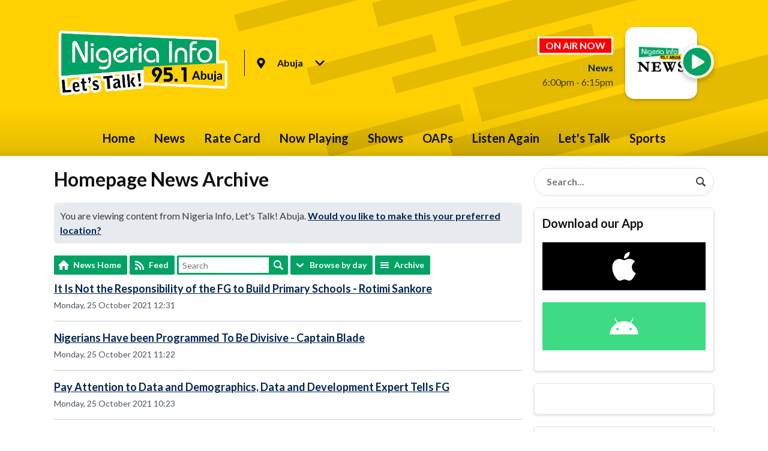

--- FILE ---
content_type: application/javascript
request_url: https://ads.aiir.net/pageads?s=678&path_no_tll=%2Fnews%2Fhomepage%2Farchive%2F2021-10%2F&pos%5B%5D=6806&pos%5B%5D=6807&pos%5B%5D=6808&pos%5B%5D=6809&pos%5B%5D=6810&pos%5B%5D=6811&pos%5B%5D=6812&pos%5B%5D=6813&pos%5B%5D=to&pos%5B%5D=cs&service_id=3704&loc=2&callback=_jsonp_1769015500220
body_size: -46
content:
_jsonp_1769015500220({"src":"arm64"});